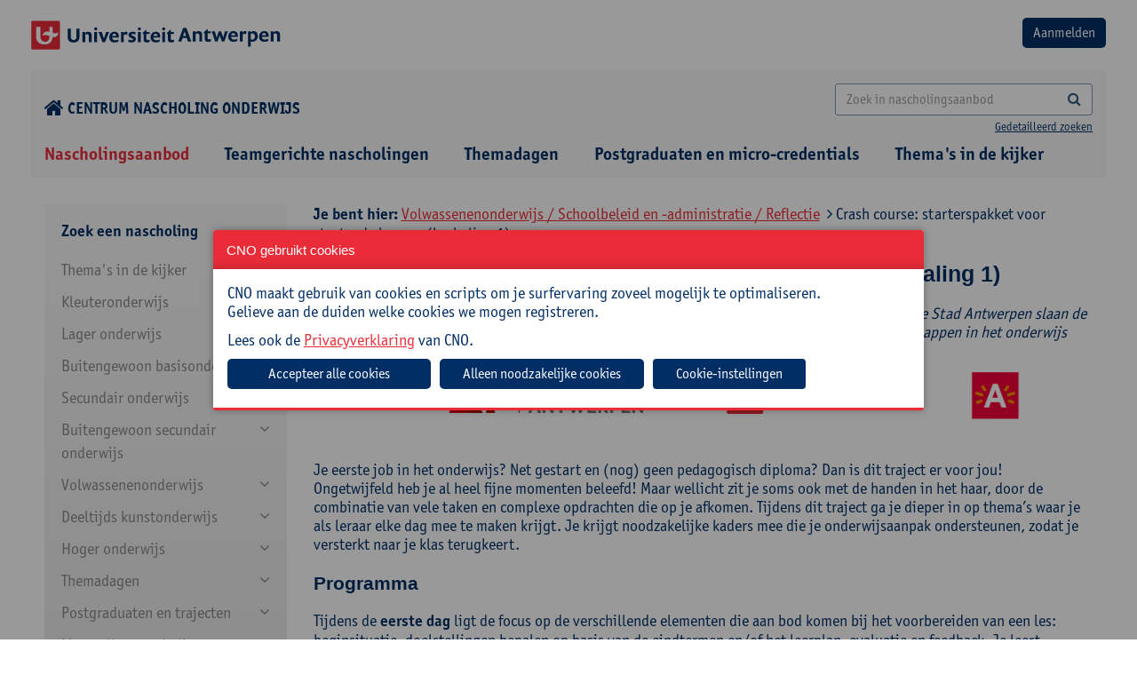

--- FILE ---
content_type: text/html; charset=utf-8
request_url: https://cno.uantwerpen.be/nl/opleiding/crash-course-starterspakket-voor-startende-leraren-herhaling-1-79809?filter=18_77_211
body_size: 21520
content:

<!doctype html>
<html id="html" lang="nl" class="no-js">
<head><meta charset="utf-8" /><meta http-equiv="X-UA-Compatible" content="IE=edge" /><title>
	Crash course: starterspakket voor startende leraren (herhaling 1)
</title><meta name="author" content="www.tales.be" />
    <!-- disable if you don't want viewportscaling -->
    <!--
        <meta name="viewport" content="width=device-width;" />
        -->
    <meta name="viewport" content="width=device-width; initial-scale=1.0; maximum-scale=3.0;" /><meta name="distribution" content="local" /><meta name="robots" content="all" />

    <!--
        less : production
        css: go live (we don't want a css-preprocessor in our final products
        -->
    <!--include file="less.shtml"-->
    <!-- CSS CONTAINER -->

    <link href="/websites/1/uploads/less/cno2.css" rel="stylesheet" type="text/css" />




    <!-- css for addons -->
    <!--
    <link href="/websites/1/uploads/css/chosen.css" rel="stylesheet" type="text/css" />


    -->
    <!--include file="css.shtml"-->
    <!-- Bootstrap multiselect http://www.jqueryrain.com/?FusAX1FA -->
    <!--<script type="text/javascript" src="/websites/1/uploads/extending/multiselect/bootstrap-multiselect.css"></script>-->
    <!-- Bootstrap multiselect http://silviomoreto.github.io/bootstrap-select/ -->
    <link rel="stylesheet" href="/websites/1/uploads/extending/multiselect/css/bootstrap-select.css" />
    <!-- JS HEAD CONTAINER -->
    <!--[if lt IE 9]><script src="http://html5shim.googlecode.com/svn/trunk/html5.js"></script><![endif]-->
    <script src="/websites/1/uploads/js/modernizr-2.6.2.min.js"></script>
    <script src="/websites/1/uploads/js/detectizr.min.js"></script>

 <link rel="stylesheet" type="text/css" href="https://cdn.jsdelivr.net/npm/slick-carousel@1.8.1/slick/slick.css" /><link rel="stylesheet" type="text/css" href="/websites/1/uploads/extending/slick/slick-theme.css" /><link rel="preconnect" href="https://fonts.googleapis.com" /><link rel="preconnect" href="https://fonts.gstatic.com" crossorigin="" />
<!-- <link href="https://fonts.googleapis.com/css2?family=Open+Sans:wght@400;600;700;800&amp;display=swap" rel="stylesheet" /> -->
<link rel="stylesheet" href="https://use.typekit.net/ruv0fxb.css" />

    <!-- /JS HEAD CONTAINER -->
    <!-- the inevitable jQuery -->
<script src="https://ajax.googleapis.com/ajax/libs/jquery/3.7.1/jquery.min.js"></script>
<script>window.jQuery || document.write('<script src="/websites/1/uploads/js/jquery-3.7.1.min.js"><\/script>')</script>
    <!--<script src="/websites/1/uploads/js/jquery-migrate-1.1.1.min.js"></script>-->
<script src="https://code.jquery.com/jquery-migrate-3.4.1.js"></script>
<link href="https://cdnjs.cloudflare.com/ajax/libs/izimodal/1.6.1/css/iziModal.min.css" rel="stylesheet" type="text/css" />
<script type="text/javascript" src="https://cdnjs.cloudflare.com/ajax/libs/izimodal/1.6.1/js/iziModal.min.js"></script>
<meta name="robots" content="index, follow" /><meta name="web_author" content="cno.uantwerpen.be" /><meta name="generator" content="www.liquifi.be" /><meta name="content-language" content="nl" /><link rel='shortcut icon' type='image/ico' href='https://cno.uantwerpen.be/websites/1/favicon.ico'><!-- websiteId: 1 -->
<!-- templateId: 9 -->
<!-- pageId: 43 -->
</head>

<body>
    <script>
      Modernizr.Detectizr.detect({detectScreen:false});
    </script>
    <form name="ctl19" method="post" action="./crash-course-starterspakket-voor-startende-leraren-herhaling-1-79809?filter=18_77_211" onsubmit="javascript:return WebForm_OnSubmit();" id="ctl19" class="dotnetform">
<div>
<input type="hidden" name="__EVENTTARGET" id="__EVENTTARGET" value="" />
<input type="hidden" name="__EVENTARGUMENT" id="__EVENTARGUMENT" value="" />
<input type="hidden" name="__VIEWSTATE" id="__VIEWSTATE" value="/[base64]" />
</div>

<script type="text/javascript">
//<![CDATA[
var theForm = document.forms['ctl19'];
if (!theForm) {
    theForm = document.ctl19;
}
function __doPostBack(eventTarget, eventArgument) {
    if (!theForm.onsubmit || (theForm.onsubmit() != false)) {
        theForm.__EVENTTARGET.value = eventTarget;
        theForm.__EVENTARGUMENT.value = eventArgument;
        theForm.submit();
    }
}
//]]>
</script>


<script src="/WebResource.axd?d=7FstaOrnm4SrBVDvdK6B6yzjffuA4hpHDkAIG7nEfYjeA8EvLzr7LHB2Thlbxj6dN5p5OnCMVG0MV1Z416KTMAUzfMo1&amp;t=638628279619783110" type="text/javascript"></script>


<script src="/WebResource.axd?d=CqHnAU-w2bQ0wR8sE-v2ZUyaG-cS9lJf9p7m8wd1cUZxTz815h30T2hVnLhntFz5Bhu2QmsLcq8sXUJnR-tltzIVgVc7l_llrd3KSdWH7Hw-di6-0&amp;t=638628279619783110" type="text/javascript"></script>
<script type="text/javascript">
//<![CDATA[
function WebForm_OnSubmit() {
if (typeof(ValidatorOnSubmit) == "function" && ValidatorOnSubmit() == false) return false;
return true;
}
//]]>
</script>

<div>

	<input type="hidden" name="__VIEWSTATEGENERATOR" id="__VIEWSTATEGENERATOR" value="0F9C945B" />
	<input type="hidden" name="__EVENTVALIDATION" id="__EVENTVALIDATION" value="/wEdAB3e7IXloxHHSLwqbpcU/wtlPuruC09jGnAaPJTOJLb6oDwn4xwgEBUxKiSPL5+tYep7JzHTsNdfyONTONLF4uG+5u6YmChtQMcRNqtONhJxxLotJGDBig+RmdqKKFdPLvK5cy6ZAf6Jz1zzCxM8Drp24QcrWwwQYMxvkPyDP/xCxJs3UJzH3qebvhWU4v0VuFCf7P73xqNDuZ0BbzVZAiMuItQt95ZWBvdWUMo9qTHEkB1eUgT3GrSfPPJlq/[base64]/XKlG4solyefkHM0ftjNG5l7SbLOlEye2jR83zOqKi+W9z/qh4EGQtQ8sPME" />
</div>
        <div class="outerwrapper">
                        <div class="clearfix headingwrapper">
                <!--include file="pagecomponents/nav/nav.minor.shtml"-->
                <!-- TOPBLOCK CONTAINER -->
                <div class="mobilenav noprint">
                    <div class="toprow">
                        <div class="langnav"></div>
                        <div class="close">
                            <a href="#" class="button closenav"><i class="fa fa-times"></i></a>
                        </div>
                    </div>
                    <hr />
                    <div class="searchbar input-group ">
                        
                    </div>
                    <div class="majornav"></div>
                    <div class="minornav"></div>
                    <div class="socialmedia"></div>
                    <hr />
                </div>

                <div class="container-fluid  row_topblock">
                    <div class="clearfix">
                        <div class="row-logo-login d-flex justify-space-between margintop20 marginbottom20">
                            <a href="/"><img src="/websites/1/uploads/img/theme/logo-universiteit-antwerpen.png" alt="logo"></a>
                            <div id="ctr_logout"><input type="submit" name="ctl21$btnLogin" value="Aanmelden" id="ctl21_btnLogin" class="btn bgcolor2" />




<span id="ctl21_lblError" style="color:Red;"></span>
</div>
                        </div>
                        <div class="row-home-search d-flex justify-space-between align-center margintop20 marginbottom0">
                        	<div class="icon-home">
                        		<a href="/"><i class="fa fa-home fa-lg" style="margin-right: 4px;"></i>Centrum nascholing onderwijs</a>
                        	</div>
                        	<div class="search">
	                            <div id="zoekveld" class="searchbarcontainer hidden-xs text-right">

	                            

   <div class="searchbar input-group">
       <input name="ctl22$SearchTerm" id="ctl22_SearchTerm" class="form-control" type="search" placeholder="Zoek in nascholingsaanbod" onKeyPress="if(event.keyCode==13) {document.getElementById(&#39;ctl22_SearchButton&#39;).click(); return false}" />
<a id="ctl22_SearchButton" class="btn" UseSubmitBehavior="false" href="javascript:__doPostBack(&#39;ctl22$SearchButton&#39;,&#39;&#39;)"><i class="fa fa-search"></i></a>

   </div>
   <span class="search-detailed"><a href="" data-toggle="modal" data-target="#searchmodal">Gedetailleerd zoeken</a></span>


<!-- Modal message send -->
<div class="modal fade" id="searchmodal" tabindex="-1" role="dialog" aria-labelledby="searchmodalLabel" aria-hidden="true" style="text-align: left;">
    <div class="modal-dialog modal-lg" role="document">
        <div class="modal-content">
            <div class="modal-header">
                <h2 class="modal-title" id="searchmodalLabel">Uitgebreid zoeken
                <button type="button" class="close" data-dismiss="modal" aria-label="Close"><span aria-hidden="true">&times;</span> </button>
                </h2>
            </div>
            <div class="modal-body">
                <div class="form-group row">
                    <label class="col-sm-4 control-label">Zoeken naar: </label>
                    <div class="col-sm-8">
                      <input name="ctl22$AdvancedSearchTerm" id="ctl22_AdvancedSearchTerm" class="form-control" type="search" onKeyPress="if(event.keyCode==13) {document.getElementById(&#39;ctl22_AdvancedSearch&#39;).click(); return false}" style="color: #555 !important;border:1px solid rgba(0, 46, 101, 0.5) !important;border-radius:4px !important;" />
                    </div>
                </div>
                <div class="form-group row">
                    <label class="col-sm-4 control-label">Zoeken in: </label>
                    <div class="col-sm-8">
                        <input id="ctl22_search_in_titel" type="checkbox" name="ctl22$search_in_titel" />
                        <label for="ctl17_search_in_titel">Titel</label>
                        <br />
                        <input id="ctl22_search_in_doelgroep" type="checkbox" name="ctl22$search_in_doelgroep" />
                        <label for="ctl17_search_in_doelgroep">Doelgroep</label>
                        <br />
                        <input id="ctl22_search_in_omschrijving" type="checkbox" name="ctl22$search_in_omschrijving" />
                        <label for="ctl17_search_in_omschrijving">Omschrijving</label>
                        <br />
                        <input id="ctl22_search_in_praktisch" type="checkbox" name="ctl22$search_in_praktisch" />
                        <label for="ctl17_search_in_praktisch">Praktisch</label>
                        <br />
                        <input id="ctl22_search_in_begeleiding" type="checkbox" name="ctl22$search_in_begeleiding" />
                        <label for="ctl17_search_in_begeleiding">Begeleiding</label>
                        <br />
                        <input id="ctl22_search_in_cursuscode" type="checkbox" name="ctl22$search_in_cursuscode" />
                        <label for="ctl17_search_in_cursuscode">Cursuscode</label>
                        <br />
                    </div>
                </div>
                <div class="form-group row">
                    <div class="col-sm-12 pull-right">
                        <a id="ctl22_AdvancedSearch" class="btn btn-default" href="javascript:__doPostBack(&#39;ctl22$AdvancedSearch&#39;,&#39;&#39;)" style="border:1px solid rgba(0, 46, 101, 0.5) !important;border-radius:4px !important;">Zoeken</a>
                    </div>
                </div>
            </div>
        </div>
    </div>
</div>
</div>
	                        </div>
                            <p class="btn opennav hidden-sm hidden-md hidden-lg hidden-xl m_bottom_10 text-right"><i class="fa fa-bars"></i><span class="navlabel"></span></p>
                        </div>
                    </div><!-- /wrapper -->
                </div><!-- /row_topblock -->

                <div class="container-fluid row_navtop hidden-xs">
                    <div id="hoofdnavigatie" class="container-fluid cntr_navtop marginbottom0">

                    
    <ul class="list-inline clearfix">
  
    <li id="ctl23_NavRepeater_ctl01_Item" class="  active">
      <a href="/nl/nascholingsaanbod/" id="ctl23_NavRepeater_ctl01_Link" target="_self">
       
          Nascholingsaanbod
      
      </a>
      
    </li>
  
    <li id="ctl23_NavRepeater_ctl02_Item" class=" ">
      <a href="/nl/schoolinterne-cursussen/" id="ctl23_NavRepeater_ctl02_Link" target="_self">
       
          Teamgerichte nascholingen
      
      </a>
      
    </li>
  
    <li id="ctl23_NavRepeater_ctl03_Item" class=" ">
      <a href="/nl/studiedagen/" id="ctl23_NavRepeater_ctl03_Link" target="_self">
       
          Themadagen
      
      </a>
      
    </li>
  
    <li id="ctl23_NavRepeater_ctl04_Item" class=" ">
      <a href="https://cno.uantwerpen.be/nl/postgraduaten/" id="ctl23_NavRepeater_ctl04_Link" target="_self">
       
          Postgraduaten en micro-credentials
      
      </a>
      
    </li>
  
    <li id="ctl23_NavRepeater_ctl05_Item" class=" ">
      <a href="/nl/themas-in-de-kijker/" id="ctl23_NavRepeater_ctl05_Link" target="_self">
       
          Thema's in de kijker
      
      </a>
      
    </li>
  
    </ul>
  </div><!-- /cntr_navtop -->
                </div><!-- /row_navtop -->

            </div>
            <!-- /headingwrapper -->

            <div class="clearfix pagewrapper">


                <div class="container row_content">
                    <div id="lq_cno_filters" class="col-xs-12 col-sm-12 col-md-3 col-lg-3">
                    

<style>
    #filterExpand:after {
        content: "\f078";
        font-family: fontAwesome;
        color: #08c;
        font-size: 13px;
        line-height: 15px;
    }
</style>

<script src="/websites/1/uploads/js/jquery.cookie.js"></script>
<script src="/websites/1/uploads/js/jquery.navgoco.min.js"></script>
<script>
    $(function () {
        $("a[class='filter-url'], .checkboxcontainer > :checkbox ").live('click', function (e) {
            //e.preventDefault(); 
            /*	
            if uncomment the above line, html5 nonsupported browers won't change the url but will display the ajax content;
            if commented, html5 nonsupported browers will reload the page to the specified link. 
            */

            //get the link location that was clicked
            pageurl = $(this).attr('href');
            if (pageurl == undefined) {
                pageurl = $(this).next().find(".filter-url").attr('href');
            }
            load_products(pageurl);

            //to change the browser URL to 'pageurl'
            if (pageurl != window.location) {
                window.history.pushState({ path: pageurl }, '', pageurl);
            }
            return false;
        });
    });

    ///* the below code is to override back button to get the ajax content without reload*/
    //$(window).bind('popstate', function () {
    //    load_products(location.pathname);
    //});


    $(document).ready(function () {
        $("#navMenu").navgoco({
            save: true,
            accordion:true,
            cookie: {
                name: 'navgoco',
                expires: false,
                path: '/'
            }
        });

        var w = parseInt(window.innerWidth);
        if(w < 992){
            // menu full-screen
            $('#navMenu').hide();
            $('#filterExpand').show();
            $('#filtercatTitel').click(function () {
                $('#navMenu').toggle();
            });
        }
    });

</script>

	<div class="well filterwell clearfix hidden-print">

    <div class="filters clearfix">       
        
        <input name="ctl24$hid_filter_url" type="hidden" id="ctl24_hid_filter_url" class="filter_url" value="/nl/opleiding/crash-course-starterspakket-voor-startende-leraren-herhaling-1-79809/nl/opleiding/crash-course-starterspakket-voor-startende-leraren-herhaling-1-79809" />
        <input name="ctl24$hid_filter_onderwijsniveau" type="hidden" id="ctl24_hid_filter_onderwijsniveau" />
        <input name="ctl24$hid_filter_interesse" type="hidden" id="ctl24_hid_filter_interesse" />
        <input name="ctl24$hid_filter_richting" type="hidden" id="ctl24_hid_filter_richting" />
        <input name="ctl24$hid_filter_doelgroepen" type="hidden" id="ctl24_hid_filter_doelgroepen" />

        <div class="filtercategorie">
            <span class="filtercategorietitel" id="filtercatTitel">Zoek een nascholing <span id="filterExpand" style="display:none;"></span></span>

            <ul id='navMenu'><li class='navlevel1'><a href='#'>Thema's in de kijker</a><ul><li class='navlevel2' id='27_164'><a href='/nl/nascholingsaanbod?filter=27_164'>Nieuwe minimumdoelen basisonderwijs</a></li><li class='navlevel2' id='27_165'><a href='/nl/nascholingsaanbod?filter=27_165'>Klasmanagement en -organisatie</a></li><li class='navlevel2 hassub'><a href='#'>Diversiteit</a><ul><li class='navlevel3' id='27_163_231'><a href='/nl/nascholingsaanbod?filter=27_163_231'>Anderstaligheid</a></li><li class='navlevel3' id='27_163_232'><a href='/nl/nascholingsaanbod?filter=27_163_232'>Inclusie</a></li><li class='navlevel3' id='27_163_233'><a href='/nl/nascholingsaanbod?filter=27_163_233'>Intercultureel en interreligieus</a></li><li class='navlevel3' id='27_163_234'><a href='/nl/nascholingsaanbod?filter=27_163_234'>Neurodiversiteit</a></li><li class='navlevel3' id='27_163_236'><a href='/nl/nascholingsaanbod?filter=27_163_236'>Socio-economische status</a></li><li class='navlevel3' id='27_163_237'><a href='/nl/nascholingsaanbod?filter=27_163_237'>Taalniveau</a></li></ul></li><li class='navlevel2' id='27_158'><a href='/nl/nascholingsaanbod?filter=27_158'>Kritisch denken</a></li><li class='navlevel2' id='27_159'><a href='/nl/nascholingsaanbod?filter=27_159'>Evalueren en feedback geven</a></li><li class='navlevel2' id='27_157'><a href='/nl/nascholingsaanbod?filter=27_157'>Artificiële intelligentie</a></li></ul></li><li class='navlevel1'><a href='#'>Kleuteronderwijs</a><ul><li class='navlevel2 hassub'><a href='#'>Didactiek</a><ul><li class='navlevel3' id='23_120_128'><a href='/nl/nascholingsaanbod?filter=23_120_128'>Evaluatie</a></li><li class='navlevel3' id='23_120_154'><a href='/nl/nascholingsaanbod?filter=23_120_154'>Digitale competenties</a></li><li class='navlevel3' id='23_120_129'><a href='/nl/nascholingsaanbod?filter=23_120_129'>Klasmanagement</a></li><li class='navlevel3' id='23_120_131'><a href='/nl/nascholingsaanbod?filter=23_120_131'>Werkvormen</a></li></ul></li><li class='navlevel2' id='23_121'><a href='/nl/nascholingsaanbod?filter=23_121'>Taal en andere vakken</a></li><li class='navlevel2 hassub'><a href='#'>Zorg</a><ul><li class='navlevel3' id='23_122_159'><a href='/nl/nascholingsaanbod?filter=23_122_159'>Diversiteit/inclusie</a></li><li class='navlevel3' id='23_122_153'><a href='/nl/nascholingsaanbod?filter=23_122_153'>Gedrag, sociale vaardigheden en welbevinden</a></li><li class='navlevel3' id='23_122_154'><a href='/nl/nascholingsaanbod?filter=23_122_154'>Digitale competenties</a></li><li class='navlevel3' id='23_122_160'><a href='/nl/nascholingsaanbod?filter=23_122_160'>Leerzorg</a></li></ul></li><li class='navlevel2' id='23_162'><a href='/nl/nascholingsaanbod?filter=23_162'>OKAN</a></li><li class='navlevel2 hassub'><a href='#'>Schoolbeleid en -administratie</a><ul><li class='navlevel3' id='23_123_207'><a href='/nl/nascholingsaanbod?filter=23_123_207'>Beleidsmedewerker</a></li><li class='navlevel3' id='23_123_139'><a href='/nl/nascholingsaanbod?filter=23_123_139'>Directie</a></li><li class='navlevel3' id='23_123_162'><a href='/nl/nascholingsaanbod?filter=23_123_162'>ICT-coördinator</a></li><li class='navlevel3' id='23_123_163'><a href='/nl/nascholingsaanbod?filter=23_123_163'>Ondersteunend personeel</a></li><li class='navlevel3' id='23_123_155'><a href='/nl/nascholingsaanbod?filter=23_123_155'>Preventieadviseur</a></li><li class='navlevel3' id='23_123_164'><a href='/nl/nascholingsaanbod?filter=23_123_164'>Vertrouwenspersoon</a></li><li class='navlevel3' id='23_123_239'><a href='/nl/nascholingsaanbod?filter=23_123_239'>Leraar</a></li></ul></li><li class='navlevel2' id='23_124'><a href='/nl/nascholingsaanbod?filter=23_124'>Zelfzorg</a></li></ul></li><li class='navlevel1'><a href='#'>Lager onderwijs</a><ul><li class='navlevel2 hassub'><a href='#'>Didactiek</a><ul><li class='navlevel3' id='22_125_128'><a href='/nl/nascholingsaanbod?filter=22_125_128'>Evaluatie</a></li><li class='navlevel3' id='22_125_154'><a href='/nl/nascholingsaanbod?filter=22_125_154'>Digitale competenties</a></li><li class='navlevel3' id='22_125_129'><a href='/nl/nascholingsaanbod?filter=22_125_129'>Klasmanagement</a></li><li class='navlevel3' id='22_125_131'><a href='/nl/nascholingsaanbod?filter=22_125_131'>Werkvormen</a></li></ul></li><li class='navlevel2 hassub'><a href='#'>Vakken</a><ul><li class='navlevel3' id='22_126_123'><a href='/nl/nascholingsaanbod?filter=22_126_123'>Frans</a></li><li class='navlevel3' id='22_126_165'><a href='/nl/nascholingsaanbod?filter=22_126_165'>Muzische vorming</a></li><li class='navlevel3' id='22_126_166'><a href='/nl/nascholingsaanbod?filter=22_126_166'>Taal</a></li><li class='navlevel3' id='22_126_167'><a href='/nl/nascholingsaanbod?filter=22_126_167'>Wereldoriëntatie</a></li><li class='navlevel3' id='22_126_168'><a href='/nl/nascholingsaanbod?filter=22_126_168'>Wiskunde</a></li></ul></li><li class='navlevel2 hassub'><a href='#'>Zorg</a><ul><li class='navlevel3' id='22_127_159'><a href='/nl/nascholingsaanbod?filter=22_127_159'>Diversiteit/inclusie</a></li><li class='navlevel3' id='22_127_153'><a href='/nl/nascholingsaanbod?filter=22_127_153'>Gedrag, sociale vaardigheden en welbevinden</a></li><li class='navlevel3' id='22_127_154'><a href='/nl/nascholingsaanbod?filter=22_127_154'>Digitale competenties</a></li><li class='navlevel3' id='22_127_160'><a href='/nl/nascholingsaanbod?filter=22_127_160'>Leerzorg</a></li></ul></li><li class='navlevel2' id='22_161'><a href='/nl/nascholingsaanbod?filter=22_161'>OKAN</a></li><li class='navlevel2 hassub'><a href='#'>Schoolbeleid en -administratie</a><ul><li class='navlevel3' id='22_113_207'><a href='/nl/nascholingsaanbod?filter=22_113_207'>Beleidsmedewerker</a></li><li class='navlevel3' id='22_113_139'><a href='/nl/nascholingsaanbod?filter=22_113_139'>Directie</a></li><li class='navlevel3' id='22_113_162'><a href='/nl/nascholingsaanbod?filter=22_113_162'>ICT-coördinator</a></li><li class='navlevel3' id='22_113_163'><a href='/nl/nascholingsaanbod?filter=22_113_163'>Ondersteunend personeel</a></li><li class='navlevel3' id='22_113_155'><a href='/nl/nascholingsaanbod?filter=22_113_155'>Preventieadviseur</a></li><li class='navlevel3' id='22_113_164'><a href='/nl/nascholingsaanbod?filter=22_113_164'>Vertrouwenspersoon</a></li><li class='navlevel3' id='22_113_239'><a href='/nl/nascholingsaanbod?filter=22_113_239'>Leraar</a></li></ul></li><li class='navlevel2' id='22_128'><a href='/nl/nascholingsaanbod?filter=22_128'>Zelfzorg</a></li></ul></li><li class='navlevel1'><a href='#'>Buitengewoon basisonderwijs</a><ul><li class='navlevel2' id='14_129'><a href='/nl/nascholingsaanbod?filter=14_129'>Specifiek buitengewoon onderwijs</a></li><li class='navlevel2 hassub'><a href='#'>Didactiek</a><ul><li class='navlevel3' id='14_109_128'><a href='/nl/nascholingsaanbod?filter=14_109_128'>Evaluatie</a></li><li class='navlevel3' id='14_109_154'><a href='/nl/nascholingsaanbod?filter=14_109_154'>Digitale competenties</a></li><li class='navlevel3' id='14_109_129'><a href='/nl/nascholingsaanbod?filter=14_109_129'>Klasmanagement</a></li><li class='navlevel3' id='14_109_131'><a href='/nl/nascholingsaanbod?filter=14_109_131'>Werkvormen</a></li></ul></li><li class='navlevel2 hassub'><a href='#'>Vakken</a><ul><li class='navlevel3' id='14_130_123'><a href='/nl/nascholingsaanbod?filter=14_130_123'>Frans</a></li><li class='navlevel3' id='14_130_165'><a href='/nl/nascholingsaanbod?filter=14_130_165'>Muzische vorming</a></li><li class='navlevel3' id='14_130_166'><a href='/nl/nascholingsaanbod?filter=14_130_166'>Taal</a></li><li class='navlevel3' id='14_130_167'><a href='/nl/nascholingsaanbod?filter=14_130_167'>Wereldoriëntatie</a></li><li class='navlevel3' id='14_130_168'><a href='/nl/nascholingsaanbod?filter=14_130_168'>Wiskunde</a></li></ul></li><li class='navlevel2 hassub'><a href='#'>Zorg</a><ul><li class='navlevel3' id='14_105_159'><a href='/nl/nascholingsaanbod?filter=14_105_159'>Diversiteit/inclusie</a></li><li class='navlevel3' id='14_105_153'><a href='/nl/nascholingsaanbod?filter=14_105_153'>Gedrag, sociale vaardigheden en welbevinden</a></li><li class='navlevel3' id='14_105_154'><a href='/nl/nascholingsaanbod?filter=14_105_154'>Digitale competenties</a></li><li class='navlevel3' id='14_105_160'><a href='/nl/nascholingsaanbod?filter=14_105_160'>Leerzorg</a></li></ul></li><li class='navlevel2 hassub'><a href='#'>Schoolbeleid en -administratie</a><ul><li class='navlevel3' id='14_99_207'><a href='/nl/nascholingsaanbod?filter=14_99_207'>Beleidsmedewerker</a></li><li class='navlevel3' id='14_99_139'><a href='/nl/nascholingsaanbod?filter=14_99_139'>Directie</a></li><li class='navlevel3' id='14_99_162'><a href='/nl/nascholingsaanbod?filter=14_99_162'>ICT-coördinator</a></li><li class='navlevel3' id='14_99_163'><a href='/nl/nascholingsaanbod?filter=14_99_163'>Ondersteunend personeel</a></li><li class='navlevel3' id='14_99_155'><a href='/nl/nascholingsaanbod?filter=14_99_155'>Preventieadviseur</a></li><li class='navlevel3' id='14_99_164'><a href='/nl/nascholingsaanbod?filter=14_99_164'>Vertrouwenspersoon</a></li><li class='navlevel3' id='14_99_239'><a href='/nl/nascholingsaanbod?filter=14_99_239'>Leraar</a></li></ul></li><li class='navlevel2' id='14_112'><a href='/nl/nascholingsaanbod?filter=14_112'>Zelfzorg</a></li></ul></li><li class='navlevel1'><a href='#'>Secundair onderwijs</a><ul><li class='navlevel2 hassub'><a href='#'>Economie en organisatie</a><ul><li class='navlevel3' id='15_156_224'><a href='/nl/nascholingsaanbod?filter=15_156_224'>Bedrijfswetenschappen</a></li><li class='navlevel3' id='15_156_172'><a href='/nl/nascholingsaanbod?filter=15_156_172'>Economie</a></li><li class='navlevel3' id='15_156_225'><a href='/nl/nascholingsaanbod?filter=15_156_225'>Handel / commerciële technieken</a></li><li class='navlevel3' id='15_156_226'><a href='/nl/nascholingsaanbod?filter=15_156_226'>Logistiek</a></li><li class='navlevel3' id='15_156_227'><a href='/nl/nascholingsaanbod?filter=15_156_227'>Onthaal, organisatie en sales</a></li><li class='navlevel3' id='15_156_229'><a href='/nl/nascholingsaanbod?filter=15_156_229'>Recht</a></li><li class='navlevel3' id='15_156_228'><a href='/nl/nascholingsaanbod?filter=15_156_228'>Toerisme</a></li></ul></li><li class='navlevel2 hassub'><a href='#'>Kunst en creatie</a><ul><li class='navlevel3' id='15_155_219'><a href='/nl/nascholingsaanbod?filter=15_155_219'>Artistieke vorming</a></li><li class='navlevel3' id='15_155_220'><a href='/nl/nascholingsaanbod?filter=15_155_220'>Esthetica</a></li><li class='navlevel3' id='15_155_221'><a href='/nl/nascholingsaanbod?filter=15_155_221'>Kunstbeschouwing</a></li><li class='navlevel3' id='15_155_222'><a href='/nl/nascholingsaanbod?filter=15_155_222'>Muzikale opvoeding</a></li><li class='navlevel3' id='15_155_223'><a href='/nl/nascholingsaanbod?filter=15_155_223'>Plastische opvoeding</a></li></ul></li><li class='navlevel2 hassub'><a href='#'>Maatschappij en welzijn</a><ul><li class='navlevel3' id='15_48_212'><a href='/nl/nascholingsaanbod?filter=15_48_212'>Cultuurwetenschappen</a></li><li class='navlevel3' id='15_48_173'><a href='/nl/nascholingsaanbod?filter=15_48_173'>Filosofie</a></li><li class='navlevel3' id='15_48_174'><a href='/nl/nascholingsaanbod?filter=15_48_174'>Gedragswetenschappen</a></li><li class='navlevel3' id='15_48_175'><a href='/nl/nascholingsaanbod?filter=15_48_175'>Geschiedenis</a></li><li class='navlevel3' id='15_48_176'><a href='/nl/nascholingsaanbod?filter=15_48_176'>Gezondheidswetenschappen</a></li><li class='navlevel3' id='15_48_206'><a href='/nl/nascholingsaanbod?filter=15_48_206'>Godsdienstvakken</a></li><li class='navlevel3' id='15_48_214'><a href='/nl/nascholingsaanbod?filter=15_48_214'>Interlevensbeschouwelijke dialoog</a></li><li class='navlevel3' id='15_48_215'><a href='/nl/nascholingsaanbod?filter=15_48_215'>Maatschappelijke vorming</a></li><li class='navlevel3' id='15_48_178'><a href='/nl/nascholingsaanbod?filter=15_48_178'>Mens en samenleving / Actief burgerschap</a></li><li class='navlevel3' id='15_48_230'><a href='/nl/nascholingsaanbod?filter=15_48_230'>Pedagogiek</a></li><li class='navlevel3' id='15_48_185'><a href='/nl/nascholingsaanbod?filter=15_48_185'>Project Algemene Vakken</a></li><li class='navlevel3' id='15_48_216'><a href='/nl/nascholingsaanbod?filter=15_48_216'>Psychologie</a></li><li class='navlevel3' id='15_48_217'><a href='/nl/nascholingsaanbod?filter=15_48_217'>Sociale en politieke wetenschappen</a></li><li class='navlevel3' id='15_48_151'><a href='/nl/nascholingsaanbod?filter=15_48_151'>Verzorging</a></li></ul></li><li class='navlevel2 hassub'><a href='#'>STEM</a><ul><li class='navlevel3' id='15_46_157'><a href='/nl/nascholingsaanbod?filter=15_46_157'>Aardrijkskunde</a></li><li class='navlevel3' id='15_46_117'><a href='/nl/nascholingsaanbod?filter=15_46_117'>Biologie</a></li><li class='navlevel3' id='15_46_118'><a href='/nl/nascholingsaanbod?filter=15_46_118'>Chemie</a></li><li class='navlevel3' id='15_46_145'><a href='/nl/nascholingsaanbod?filter=15_46_145'>Elektriciteit en elektronica</a></li><li class='navlevel3' id='15_46_146'><a href='/nl/nascholingsaanbod?filter=15_46_146'>Elektromechanica</a></li><li class='navlevel3' id='15_46_119'><a href='/nl/nascholingsaanbod?filter=15_46_119'>Fysica</a></li><li class='navlevel3' id='15_46_169'><a href='/nl/nascholingsaanbod?filter=15_46_169'>Informaticawetenschappen</a></li><li class='navlevel3' id='15_46_150'><a href='/nl/nascholingsaanbod?filter=15_46_150'>Mechanica</a></li><li class='navlevel3' id='15_46_120'><a href='/nl/nascholingsaanbod?filter=15_46_120'>Natuurwetenschappen</a></li><li class='navlevel3' id='15_46_185'><a href='/nl/nascholingsaanbod?filter=15_46_185'>Project Algemene Vakken</a></li><li class='navlevel3' id='15_46_170'><a href='/nl/nascholingsaanbod?filter=15_46_170'>STEM</a></li><li class='navlevel3' id='15_46_171'><a href='/nl/nascholingsaanbod?filter=15_46_171'>Techniek</a></li><li class='navlevel3' id='15_46_168'><a href='/nl/nascholingsaanbod?filter=15_46_168'>Wiskunde</a></li></ul></li><li class='navlevel2 hassub'><a href='#'>Taal en cultuur</a><ul><li class='navlevel3' id='15_41_218'><a href='/nl/nascholingsaanbod?filter=15_41_218'>Communicatiewetenschappen</a></li><li class='navlevel3' id='15_41_121'><a href='/nl/nascholingsaanbod?filter=15_41_121'>Duits</a></li><li class='navlevel3' id='15_41_122'><a href='/nl/nascholingsaanbod?filter=15_41_122'>Engels</a></li><li class='navlevel3' id='15_41_123'><a href='/nl/nascholingsaanbod?filter=15_41_123'>Frans</a></li><li class='navlevel3' id='15_41_141'><a href='/nl/nascholingsaanbod?filter=15_41_141'>Klassieke talen</a></li><li class='navlevel3' id='15_41_124'><a href='/nl/nascholingsaanbod?filter=15_41_124'>Nederlands</a></li><li class='navlevel3' id='15_41_125'><a href='/nl/nascholingsaanbod?filter=15_41_125'>Nederlands voor nieuwkomers</a></li><li class='navlevel3' id='15_41_185'><a href='/nl/nascholingsaanbod?filter=15_41_185'>Project Algemene Vakken</a></li><li class='navlevel3' id='15_41_127'><a href='/nl/nascholingsaanbod?filter=15_41_127'>Spaans</a></li></ul></li><li class='navlevel2 hassub'><a href='#'>Sleutelcompetenties</a><ul><li class='navlevel3' id='15_149_187'><a href='/nl/nascholingsaanbod?filter=15_149_187'>Lichamelijke en geestelijke gezondheid</a></li><li class='navlevel3' id='15_149_124'><a href='/nl/nascholingsaanbod?filter=15_149_124'>Nederlands</a></li><li class='navlevel3' id='15_149_188'><a href='/nl/nascholingsaanbod?filter=15_149_188'>Andere talen</a></li><li class='navlevel3' id='15_149_189'><a href='/nl/nascholingsaanbod?filter=15_149_189'>Digitale competenties</a></li><li class='navlevel3' id='15_149_190'><a href='/nl/nascholingsaanbod?filter=15_149_190'>Sociaal-relationele competenties</a></li><li class='navlevel3' id='15_149_191'><a href='/nl/nascholingsaanbod?filter=15_149_191'>Wiskunde, Wetenschappen, Technologie en STEM</a></li><li class='navlevel3' id='15_149_192'><a href='/nl/nascholingsaanbod?filter=15_149_192'>Burgerschap</a></li><li class='navlevel3' id='15_149_193'><a href='/nl/nascholingsaanbod?filter=15_149_193'>Historisch bewustzijn</a></li><li class='navlevel3' id='15_149_194'><a href='/nl/nascholingsaanbod?filter=15_149_194'>Ruimtelijk bewustzijn</a></li><li class='navlevel3' id='15_149_195'><a href='/nl/nascholingsaanbod?filter=15_149_195'>Duurzaamheid</a></li><li class='navlevel3' id='15_149_196'><a href='/nl/nascholingsaanbod?filter=15_149_196'>Economische competenties</a></li><li class='navlevel3' id='15_149_197'><a href='/nl/nascholingsaanbod?filter=15_149_197'>Juridische competenties</a></li><li class='navlevel3' id='15_149_198'><a href='/nl/nascholingsaanbod?filter=15_149_198'>Leercompetenties</a></li><li class='navlevel3' id='15_149_199'><a href='/nl/nascholingsaanbod?filter=15_149_199'>Zelfbewustzijn</a></li><li class='navlevel3' id='15_149_200'><a href='/nl/nascholingsaanbod?filter=15_149_200'>Ondernemingszin</a></li><li class='navlevel3' id='15_149_201'><a href='/nl/nascholingsaanbod?filter=15_149_201'>Cultureel bewustzijn</a></li></ul></li><li class='navlevel2 hassub'><a href='#'>Onderwijskunde</a><ul><li class='navlevel3' id='15_38_144'><a href='/nl/nascholingsaanbod?filter=15_38_144'>Communicatie</a></li><li class='navlevel3' id='15_38_179'><a href='/nl/nascholingsaanbod?filter=15_38_179'>Didactiek</a></li><li class='navlevel3' id='15_38_128'><a href='/nl/nascholingsaanbod?filter=15_38_128'>Evaluatie</a></li><li class='navlevel3' id='15_38_129'><a href='/nl/nascholingsaanbod?filter=15_38_129'>Klasmanagement</a></li><li class='navlevel3' id='15_38_130'><a href='/nl/nascholingsaanbod?filter=15_38_130'>Pedagogie</a></li><li class='navlevel3' id='15_38_240'><a href='/nl/nascholingsaanbod?filter=15_38_240'>Andere onderwijskundige thema's</a></li></ul></li><li class='navlevel2' id='15_39'><a href='/nl/nascholingsaanbod?filter=15_39'>Leerzorg</a></li><li class='navlevel2' id='15_40'><a href='/nl/nascholingsaanbod?filter=15_40'>Socio-emotionele begeleiding</a></li><li class='navlevel2' id='15_160'><a href='/nl/nascholingsaanbod?filter=15_160'>OKAN</a></li><li class='navlevel2 hassub'><a href='#'>Schoolbeleid en -administratie</a><ul><li class='navlevel3' id='15_50_144'><a href='/nl/nascholingsaanbod?filter=15_50_144'>Communicatie</a></li><li class='navlevel3' id='15_50_136'><a href='/nl/nascholingsaanbod?filter=15_50_136'>Kwaliteitszorg</a></li><li class='navlevel3' id='15_50_208'><a href='/nl/nascholingsaanbod?filter=15_50_208'>Leiderschapsontwikkeling</a></li><li class='navlevel3' id='15_50_103'><a href='/nl/nascholingsaanbod?filter=15_50_103'>Logistiek en financieel beleid</a></li><li class='navlevel3' id='15_50_209'><a href='/nl/nascholingsaanbod?filter=15_50_209'>Onderwijskundig leiderschap</a></li><li class='navlevel3' id='15_50_134'><a href='/nl/nascholingsaanbod?filter=15_50_134'>Onderwijswetgeving en administratie</a></li><li class='navlevel3' id='15_50_210'><a href='/nl/nascholingsaanbod?filter=15_50_210'>Overleg en samenwerking stakeholders</a></li><li class='navlevel3' id='15_50_180'><a href='/nl/nascholingsaanbod?filter=15_50_180'>Pedagogisch project en schoolontwikkeling</a></li><li class='navlevel3' id='15_50_137'><a href='/nl/nascholingsaanbod?filter=15_50_137'>Personeelsbeleid</a></li><li class='navlevel3' id='15_50_211'><a href='/nl/nascholingsaanbod?filter=15_50_211'>Reflectie</a></li></ul></li><li class='navlevel2' id='15_151'><a href='/nl/nascholingsaanbod?filter=15_151'>Veiligheid</a></li><li class='navlevel2' id='15_131'><a href='/nl/nascholingsaanbod?filter=15_131'>Zelfzorg</a></li></ul></li><li class='navlevel1'><a href='#'>Buitengewoon secundair onderwijs</a><ul><li class='navlevel2' id='21_132'><a href='/nl/nascholingsaanbod?filter=21_132'>Specifiek buitengewoon onderwijs</a></li><li class='navlevel2 hassub'><a href='#'>Opleidingsvorm</a><ul><li class='navlevel3' id='21_150_202'><a href='/nl/nascholingsaanbod?filter=21_150_202'>Alle opleidingsvormen</a></li><li class='navlevel3' id='21_150_205'><a href='/nl/nascholingsaanbod?filter=21_150_205'>OV4</a></li><li class='navlevel3' id='21_150_204'><a href='/nl/nascholingsaanbod?filter=21_150_204'>OV3</a></li><li class='navlevel3' id='21_150_203'><a href='/nl/nascholingsaanbod?filter=21_150_203'>OV 1 en 2</a></li></ul></li></ul></li><li class='navlevel1'><a href='#'>Volwassenenonderwijs</a><ul><li class='navlevel2 hassub'><a href='#'>Talen</a><ul><li class='navlevel3' id='18_69_121'><a href='/nl/nascholingsaanbod?filter=18_69_121'>Duits</a></li><li class='navlevel3' id='18_69_122'><a href='/nl/nascholingsaanbod?filter=18_69_122'>Engels</a></li><li class='navlevel3' id='18_69_123'><a href='/nl/nascholingsaanbod?filter=18_69_123'>Frans</a></li><li class='navlevel3' id='18_69_124'><a href='/nl/nascholingsaanbod?filter=18_69_124'>Nederlands</a></li><li class='navlevel3' id='18_69_125'><a href='/nl/nascholingsaanbod?filter=18_69_125'>Nederlands voor nieuwkomers</a></li><li class='navlevel3' id='18_69_127'><a href='/nl/nascholingsaanbod?filter=18_69_127'>Spaans</a></li></ul></li><li class='navlevel2 hassub'><a href='#'>Wiskunde - Wetenschappen - STEM</a><ul><li class='navlevel3' id='18_75_157'><a href='/nl/nascholingsaanbod?filter=18_75_157'>Aardrijkskunde</a></li><li class='navlevel3' id='18_75_117'><a href='/nl/nascholingsaanbod?filter=18_75_117'>Biologie</a></li><li class='navlevel3' id='18_75_118'><a href='/nl/nascholingsaanbod?filter=18_75_118'>Chemie</a></li><li class='navlevel3' id='18_75_145'><a href='/nl/nascholingsaanbod?filter=18_75_145'>Elektriciteit en elektronica</a></li><li class='navlevel3' id='18_75_119'><a href='/nl/nascholingsaanbod?filter=18_75_119'>Fysica</a></li><li class='navlevel3' id='18_75_169'><a href='/nl/nascholingsaanbod?filter=18_75_169'>Informaticawetenschappen</a></li><li class='navlevel3' id='18_75_150'><a href='/nl/nascholingsaanbod?filter=18_75_150'>Mechanica</a></li><li class='navlevel3' id='18_75_120'><a href='/nl/nascholingsaanbod?filter=18_75_120'>Natuurwetenschappen</a></li><li class='navlevel3' id='18_75_170'><a href='/nl/nascholingsaanbod?filter=18_75_170'>STEM</a></li><li class='navlevel3' id='18_75_168'><a href='/nl/nascholingsaanbod?filter=18_75_168'>Wiskunde</a></li></ul></li><li class='navlevel2 hassub'><a href='#'>Andere vakken</a><ul><li class='navlevel3' id='18_136_172'><a href='/nl/nascholingsaanbod?filter=18_136_172'>Economie</a></li><li class='navlevel3' id='18_136_229'><a href='/nl/nascholingsaanbod?filter=18_136_229'>Recht</a></li><li class='navlevel3' id='18_136_212'><a href='/nl/nascholingsaanbod?filter=18_136_212'>Cultuurwetenschappen</a></li><li class='navlevel3' id='18_136_174'><a href='/nl/nascholingsaanbod?filter=18_136_174'>Gedragswetenschappen</a></li><li class='navlevel3' id='18_136_175'><a href='/nl/nascholingsaanbod?filter=18_136_175'>Geschiedenis</a></li><li class='navlevel3' id='18_136_176'><a href='/nl/nascholingsaanbod?filter=18_136_176'>Gezondheidswetenschappen</a></li><li class='navlevel3' id='18_136_149'><a href='/nl/nascholingsaanbod?filter=18_136_149'>Sanitair</a></li><li class='navlevel3' id='18_136_184'><a href='/nl/nascholingsaanbod?filter=18_136_184'>Stage</a></li></ul></li><li class='navlevel2 hassub'><a href='#'>Onderwijskunde</a><ul><li class='navlevel3' id='18_66_144'><a href='/nl/nascholingsaanbod?filter=18_66_144'>Communicatie</a></li><li class='navlevel3' id='18_66_179'><a href='/nl/nascholingsaanbod?filter=18_66_179'>Didactiek</a></li><li class='navlevel3' id='18_66_128'><a href='/nl/nascholingsaanbod?filter=18_66_128'>Evaluatie</a></li><li class='navlevel3' id='18_66_129'><a href='/nl/nascholingsaanbod?filter=18_66_129'>Klasmanagement</a></li><li class='navlevel3' id='18_66_130'><a href='/nl/nascholingsaanbod?filter=18_66_130'>Pedagogie</a></li><li class='navlevel3' id='18_66_240'><a href='/nl/nascholingsaanbod?filter=18_66_240'>Andere onderwijskundige thema's</a></li></ul></li><li class='navlevel2' id='18_67'><a href='/nl/nascholingsaanbod?filter=18_67'>Leerzorg</a></li><li class='navlevel2' id='18_68'><a href='/nl/nascholingsaanbod?filter=18_68'>Socio-emotionele begeleiding</a></li><li class='navlevel2 hassub'><a href='#'>Schoolbeleid en -administratie</a><ul><li class='navlevel3' id='18_77_144'><a href='/nl/nascholingsaanbod?filter=18_77_144'>Communicatie</a></li><li class='navlevel3' id='18_77_136'><a href='/nl/nascholingsaanbod?filter=18_77_136'>Kwaliteitszorg</a></li><li class='navlevel3' id='18_77_208'><a href='/nl/nascholingsaanbod?filter=18_77_208'>Leiderschapsontwikkeling</a></li><li class='navlevel3' id='18_77_103'><a href='/nl/nascholingsaanbod?filter=18_77_103'>Logistiek en financieel beleid</a></li><li class='navlevel3' id='18_77_209'><a href='/nl/nascholingsaanbod?filter=18_77_209'>Onderwijskundig leiderschap</a></li><li class='navlevel3' id='18_77_134'><a href='/nl/nascholingsaanbod?filter=18_77_134'>Onderwijswetgeving en administratie</a></li><li class='navlevel3' id='18_77_210'><a href='/nl/nascholingsaanbod?filter=18_77_210'>Overleg en samenwerking stakeholders</a></li><li class='navlevel3' id='18_77_180'><a href='/nl/nascholingsaanbod?filter=18_77_180'>Pedagogisch project en schoolontwikkeling</a></li><li class='navlevel3' id='18_77_137'><a href='/nl/nascholingsaanbod?filter=18_77_137'>Personeelsbeleid</a></li><li class='navlevel3' id='18_77_211'><a href='/nl/nascholingsaanbod?filter=18_77_211'>Reflectie</a></li></ul></li><li class='navlevel2' id='18_154'><a href='/nl/nascholingsaanbod?filter=18_154'>Veiligheid</a></li><li class='navlevel2' id='18_137'><a href='/nl/nascholingsaanbod?filter=18_137'>Zelfzorg</a></li></ul></li><li class='navlevel1'><a href='#'>Deeltijds kunstonderwijs</a><ul><li class='navlevel2' id='19_86'><a href='/nl/nascholingsaanbod?filter=19_86'>Beeldende en audiovisuele kunsten</a></li><li class='navlevel2' id='19_85'><a href='/nl/nascholingsaanbod?filter=19_85'>Dans</a></li><li class='navlevel2' id='19_84'><a href='/nl/nascholingsaanbod?filter=19_84'>Muziek</a></li><li class='navlevel2' id='19_83'><a href='/nl/nascholingsaanbod?filter=19_83'>Woordkunst-drama</a></li><li class='navlevel2' id='19_148'><a href='/nl/nascholingsaanbod?filter=19_148'>Onderwijskunde</a></li><li class='navlevel2 hassub'><a href='#'>Zorg</a><ul><li class='navlevel3' id='19_138_160'><a href='/nl/nascholingsaanbod?filter=19_138_160'>Leerzorg</a></li><li class='navlevel3' id='19_138_181'><a href='/nl/nascholingsaanbod?filter=19_138_181'>Socio-emotionele begeleiding</a></li></ul></li><li class='navlevel2 hassub'><a href='#'>Schoolbeleid en -administratie</a><ul><li class='navlevel3' id='19_117_144'><a href='/nl/nascholingsaanbod?filter=19_117_144'>Communicatie</a></li><li class='navlevel3' id='19_117_136'><a href='/nl/nascholingsaanbod?filter=19_117_136'>Kwaliteitszorg</a></li><li class='navlevel3' id='19_117_208'><a href='/nl/nascholingsaanbod?filter=19_117_208'>Leiderschapsontwikkeling</a></li><li class='navlevel3' id='19_117_103'><a href='/nl/nascholingsaanbod?filter=19_117_103'>Logistiek en financieel beleid</a></li><li class='navlevel3' id='19_117_209'><a href='/nl/nascholingsaanbod?filter=19_117_209'>Onderwijskundig leiderschap</a></li><li class='navlevel3' id='19_117_134'><a href='/nl/nascholingsaanbod?filter=19_117_134'>Onderwijswetgeving en administratie</a></li><li class='navlevel3' id='19_117_210'><a href='/nl/nascholingsaanbod?filter=19_117_210'>Overleg en samenwerking stakeholders</a></li><li class='navlevel3' id='19_117_180'><a href='/nl/nascholingsaanbod?filter=19_117_180'>Pedagogisch project en schoolontwikkeling</a></li><li class='navlevel3' id='19_117_137'><a href='/nl/nascholingsaanbod?filter=19_117_137'>Personeelsbeleid</a></li><li class='navlevel3' id='19_117_211'><a href='/nl/nascholingsaanbod?filter=19_117_211'>Reflectie</a></li></ul></li><li class='navlevel2' id='19_139'><a href='/nl/nascholingsaanbod?filter=19_139'>Zelfzorg</a></li></ul></li><li class='navlevel1'><a href='#'>Hoger onderwijs</a><ul><li class='navlevel2 hassub'><a href='#'>Talen</a><ul><li class='navlevel3' id='26_140_121'><a href='/nl/nascholingsaanbod?filter=26_140_121'>Duits</a></li><li class='navlevel3' id='26_140_122'><a href='/nl/nascholingsaanbod?filter=26_140_122'>Engels</a></li><li class='navlevel3' id='26_140_123'><a href='/nl/nascholingsaanbod?filter=26_140_123'>Frans</a></li><li class='navlevel3' id='26_140_141'><a href='/nl/nascholingsaanbod?filter=26_140_141'>Klassieke talen</a></li><li class='navlevel3' id='26_140_124'><a href='/nl/nascholingsaanbod?filter=26_140_124'>Nederlands</a></li><li class='navlevel3' id='26_140_125'><a href='/nl/nascholingsaanbod?filter=26_140_125'>Nederlands voor nieuwkomers</a></li><li class='navlevel3' id='26_140_127'><a href='/nl/nascholingsaanbod?filter=26_140_127'>Spaans</a></li></ul></li><li class='navlevel2 hassub'><a href='#'>Wiskunde - Wetenschappen - STEM</a><ul><li class='navlevel3' id='26_141_157'><a href='/nl/nascholingsaanbod?filter=26_141_157'>Aardrijkskunde</a></li><li class='navlevel3' id='26_141_117'><a href='/nl/nascholingsaanbod?filter=26_141_117'>Biologie</a></li><li class='navlevel3' id='26_141_118'><a href='/nl/nascholingsaanbod?filter=26_141_118'>Chemie</a></li><li class='navlevel3' id='26_141_145'><a href='/nl/nascholingsaanbod?filter=26_141_145'>Elektriciteit en elektronica</a></li><li class='navlevel3' id='26_141_119'><a href='/nl/nascholingsaanbod?filter=26_141_119'>Fysica</a></li><li class='navlevel3' id='26_141_169'><a href='/nl/nascholingsaanbod?filter=26_141_169'>Informaticawetenschappen</a></li><li class='navlevel3' id='26_141_120'><a href='/nl/nascholingsaanbod?filter=26_141_120'>Natuurwetenschappen</a></li><li class='navlevel3' id='26_141_170'><a href='/nl/nascholingsaanbod?filter=26_141_170'>STEM</a></li><li class='navlevel3' id='26_141_168'><a href='/nl/nascholingsaanbod?filter=26_141_168'>Wiskunde</a></li></ul></li><li class='navlevel2 hassub'><a href='#'>Andere vakken</a><ul><li class='navlevel3' id='26_142_172'><a href='/nl/nascholingsaanbod?filter=26_142_172'>Economie</a></li><li class='navlevel3' id='26_142_229'><a href='/nl/nascholingsaanbod?filter=26_142_229'>Recht</a></li><li class='navlevel3' id='26_142_212'><a href='/nl/nascholingsaanbod?filter=26_142_212'>Cultuurwetenschappen</a></li><li class='navlevel3' id='26_142_173'><a href='/nl/nascholingsaanbod?filter=26_142_173'>Filosofie</a></li><li class='navlevel3' id='26_142_175'><a href='/nl/nascholingsaanbod?filter=26_142_175'>Geschiedenis</a></li><li class='navlevel3' id='26_142_174'><a href='/nl/nascholingsaanbod?filter=26_142_174'>Gedragswetenschappen</a></li><li class='navlevel3' id='26_142_176'><a href='/nl/nascholingsaanbod?filter=26_142_176'>Gezondheidswetenschappen</a></li><li class='navlevel3' id='26_142_178'><a href='/nl/nascholingsaanbod?filter=26_142_178'>Mens en samenleving / Actief burgerschap</a></li></ul></li><li class='navlevel2 hassub'><a href='#'>Onderwijskunde</a><ul><li class='navlevel3' id='26_143_144'><a href='/nl/nascholingsaanbod?filter=26_143_144'>Communicatie</a></li><li class='navlevel3' id='26_143_179'><a href='/nl/nascholingsaanbod?filter=26_143_179'>Didactiek</a></li><li class='navlevel3' id='26_143_128'><a href='/nl/nascholingsaanbod?filter=26_143_128'>Evaluatie</a></li><li class='navlevel3' id='26_143_129'><a href='/nl/nascholingsaanbod?filter=26_143_129'>Klasmanagement</a></li><li class='navlevel3' id='26_143_130'><a href='/nl/nascholingsaanbod?filter=26_143_130'>Pedagogie</a></li><li class='navlevel3' id='26_143_240'><a href='/nl/nascholingsaanbod?filter=26_143_240'>Andere onderwijskundige thema's</a></li></ul></li><li class='navlevel2' id='26_144'><a href='/nl/nascholingsaanbod?filter=26_144'>Leerzorg</a></li><li class='navlevel2' id='26_145'><a href='/nl/nascholingsaanbod?filter=26_145'>Socio-emotionele begeleiding</a></li><li class='navlevel2 hassub'><a href='#'>Schoolbeleid en -administratie</a><ul><li class='navlevel3' id='26_146_144'><a href='/nl/nascholingsaanbod?filter=26_146_144'>Communicatie</a></li><li class='navlevel3' id='26_146_136'><a href='/nl/nascholingsaanbod?filter=26_146_136'>Kwaliteitszorg</a></li><li class='navlevel3' id='26_146_208'><a href='/nl/nascholingsaanbod?filter=26_146_208'>Leiderschapsontwikkeling</a></li><li class='navlevel3' id='26_146_103'><a href='/nl/nascholingsaanbod?filter=26_146_103'>Logistiek en financieel beleid</a></li><li class='navlevel3' id='26_146_209'><a href='/nl/nascholingsaanbod?filter=26_146_209'>Onderwijskundig leiderschap</a></li><li class='navlevel3' id='26_146_134'><a href='/nl/nascholingsaanbod?filter=26_146_134'>Onderwijswetgeving en administratie</a></li><li class='navlevel3' id='26_146_210'><a href='/nl/nascholingsaanbod?filter=26_146_210'>Overleg en samenwerking stakeholders</a></li><li class='navlevel3' id='26_146_180'><a href='/nl/nascholingsaanbod?filter=26_146_180'>Pedagogisch project en schoolontwikkeling</a></li><li class='navlevel3' id='26_146_137'><a href='/nl/nascholingsaanbod?filter=26_146_137'>Personeelsbeleid</a></li><li class='navlevel3' id='26_146_211'><a href='/nl/nascholingsaanbod?filter=26_146_211'>Reflectie</a></li></ul></li><li class='navlevel2' id='26_153'><a href='/nl/nascholingsaanbod?filter=26_153'>Veiligheid</a></li><li class='navlevel2' id='26_147'><a href='/nl/nascholingsaanbod?filter=26_147'>Zelfzorg</a></li></ul></li><li class='navlevel1' id='11'><a href='/nl/nascholingsaanbod?filter=11'>Themadagen</a></li><li class='navlevel1' id='20'><a href='/nl/nascholingsaanbod?filter=20'>Postgraduaten en trajecten</a></li><li class='navlevel1' id='24'><a href='/nl/nascholingsaanbod?filter=24'>Live online nascholingen</a></li></ul>
         <!--   <input type="button" value="Filter" id="btnFilter" />-->
        </div>

<!--
        
                                 


    
                <div class="filtercategorie">
                    <span class="filtercategorietitel">Zoek op interesse</span>
                        <div id="selectpicker-container">
					        <select name="ctl24$selInteresse" id="ctl24_selInteresse" class="selectpicker" multiple="multiple" data-style="btn-primary" data-live-search="true" data-selected-text-format="count>3" data-done-button="true" title="Maak een keuze...">
</select>
                        </div>

            </div> 

         

         -->
            
    </div><!-- /wrapper -->  

</div>



</div>
                    <div id="lq_cno_opleidingen" class="col-xs-12 col-sm-12 col-md-6 col-lg-9">
                    
    <div>
        <strong>Je bent hier: </strong>

        <a href="/nl/nascholingsaanbod?filter=18_77_211" id="ctl25_linkWerkgroep">
            Volwassenenonderwijs / Schoolbeleid en -administratie / Reflectie</a> &nbsp;<i class="fa fa-angle-right"></i>
        Crash course: starterspakket voor startende leraren (herhaling 1)
    </div>

    <h1>
        Crash course: starterspakket voor startende leraren (herhaling 1)</h1>

    <p><em>KdG, AP en UAntwerpen van de AUHA (Associatie Universiteiten &amp; Hogescholen Antwerpen) en de Stad Antwerpen slaan de handen in elkaar om startende leerkrachten zonder pedagogisch bewijs te helpen in hun eerste stappen in het onderwijs alsook hun mentor-coaches te ondersteunen. <br /></em></p><p><img src="https://cnoweb.uantwerpen.be/images/KDGLogo_H_Closed_638055003440557476.png" alt="" width="148" height="59" /> <img src="https://cnoweb.uantwerpen.be/images/AP_logo_basis_rgb_638055003249673491.png" alt="" width="269" height="39" /> &nbsp; &nbsp; &nbsp; &nbsp; &nbsp; <img src="https://cnoweb.uantwerpen.be/images/Best voor digitaal cno-nl-rgb_638055004089609660.png" alt="" width="215" height="41" /> <img src="https://cnoweb.uantwerpen.be/images/logoA_638055004727727175.jpg" alt="" width="167" height="53" /></p><p>&nbsp;</p><p>Je eerste job in het onderwijs? Net gestart en (nog) geen pedagogisch diploma? Dan is dit traject er voor jou! <br /> Ongetwijfeld heb je al heel fijne momenten beleefd! Maar wellicht zit je soms ook met de handen in het haar, door de combinatie van vele taken en complexe opdrachten die op je afkomen. Tijdens dit traject ga je dieper in op thema&rsquo;s waar je als leraar elke dag mee te maken krijgt. Je krijgt noodzakelijke kaders mee die je onderwijsaanpak ondersteunen, zodat je versterkt naar je klas terugkeert.</p>
        <h2>
            Programma</h2>
        <p>Tijdens de <strong>eerste dag</strong> ligt de focus op de verschillende elementen die aan bod komen bij het voorbereiden van een les: beginsituatie, doelstellingen bepalen op basis van de eindtermen en/of het leerplan, evaluatie en feedback. Je leert didactische werkvormen kennen en hoe je je klasmanagement daarop kan afstemmen.</p><p><strong>Dag twee</strong> verken je de diversiteit in je klasgroep(en). Je krijgt handvaten die het leren van alle leerlingen ondersteunen: input rond taalontwikkeling, leerbehoeften en de leefwereld van je leerlingen. Je bespreekt realistische casussen en koppelt je klasmanagement hier aan. Je bekijkt het effect van lichaamstaal, beweging in de klas, humor, straffen en belonen, enz. Je ervaart hoe je verbinding maakt met je klasgroep als voorwaarde om tot leren te komen.</p><p>Op de <strong>derde dag</strong> verwelkomen we ook jouw mentor-coach. Samen reflecteren jullie over de invloed van de eigen kijk op onderwijs, je onderwijservaring, je waarden en normen op je klasaanpak en de impact hiervan op jouw persoon. Startend vanuit concrete succeservaringen zoek je samen naar &lsquo;het waarom&rsquo; van het succes en hoe je dit verder kan versterken. Je bespreekt de uitdagingen waar je tegenaan loopt. &nbsp;Je brengt je groeiende netwerk in kaart en bekijkt wie jou welke ondersteuning kan bieden bij het groeien in jouw job. Je bekijkt wanneer en hoe je jouw educatief diploma kan behalen.</p><p>Gedurende dit traject ervaar je verschillende werkvormen waardoor ook de aanpak van deze cursus inspirerend kan zijn voor een mogelijke onderwijspraktijk.</p>
        <h2>
            Doelstellingen</h2>
        <p><strong>Lessen voorbereiden:</strong></p><ul><li>Je bepaalt <strong>doelgericht welke leerinhouden</strong> je aan bod brengt;</li><li>Je werkt een <strong>onderwijsaanpa</strong>k uit die aansluit bij de geselecteerde <strong>doelen</strong>;</li><li>Je werkt een onderwijsaanpak uit die aansluit bij de diversiteit van de <strong>doelgroep</strong>;</li><li>Je past een onderwijsaanpak (werkvormen, lesmateriaal, klasschikking&hellip;) toe die <strong>leereffect </strong>cre&euml;ert.</li></ul><p><strong>Omgaan met kinderen en jongeren:</strong></p><ul><li>Je zet bewust in op een positief <strong>contact</strong> maken met de klasgroep;</li><li>Je bepaalt concrete klasmanagementsacties om <strong>structuur en duidelijkheid</strong> te bieden;</li><li>Je past een onderwijsaanpak toe die inspeelt op <strong>groepsvorming</strong>.</li></ul><p><strong>Zelfreflectie:</strong></p><ul><li>Je benoemt het effect van jouw persoonlijkheid, eigenheid en sterktes tijdens het lesgeven;</li><li>Je benoemt groeigericht concrete uitdagingen op het vlak van lesgeven.</li></ul>
        <h2>
            Doelgroep</h2>
        <p>Startende leraren zonder pedagogische vooropleiding uit het secundair en volwassenenonderwijs</p>
        <h2>
            Begeleiding</h2>
        <p><em><strong>An Leroy</strong></em> is pedagoog en werkt als stagebegeleider en lerarenopleider in de opleiding secundair onderwijs van Karel de Grote Hogeschool. Ze heeft expertise in de thema&rsquo;s klasmanagement, coaching, groepsdynamica, gesprekken met ouders en evaluatie. Sinds dit schooljaar werkt ze ook als zorgleerkracht in een tweede leerjaar.&nbsp;</p><p><em><strong>Jan Schoenmakers</strong></em> heeft ruim tien jaar ervaring in het secundair en hoger onderwijs als leraar en lector PAV en geschiedenis. De laatste twee jaar is hij opleidingshoofd van de verkorte lerarenopleiding binnen AP Hogeschool. Hij voert doctoraal onderzoek uit naar vakdidactiek PAV, waarin onder meer het overbrengen van attitudinale en emotionele competenties bij leerlingen in de arbeidsmarktgerichte finaliteit centraal staan.</p><p><em><strong>Els Tanghe</strong></em> heeft jarenlange onderwijservaring als leraar (theorie-, praktijkvakken en stagebegeleiding) in verschillende studierichtingen in de gezondheidszorg, co&ouml;rdinator en mentor-coach. Actueel is zij lerarenopleider in de Educatieve Masteropleiding van de Universiteit Antwerpen met een focus op algemene didactiek, vakdidactiek gezondheidswetenschappen en schoolbeleid.</p>
        <h2>
            Praktisch</h2>
        Deze cursus loopt over 3 dagen.<br/><br/>Cursuscode: <span style='font-weight:bold;'>23/STA/001B</span><br /><br/><p>Lunch en cursusmateriaal inbegrepen, <em>inclusief handboek 'Algemene didactiek'. Acco. Schelfhout, W., Tanghe, E., Meeus, W. (2021). Winkelwaarde &euro; 26,50.</em></p><p><em>Passen onderstaande data niet voor jou, informeer dan zeker even bij Karolien Geukens naar de data van een mogelijke herhaling nog dit schooljaar.</em></p><br />
        Jouw bijdrage: 220 EUR.<br>Inlichtingen bij: Karolien Geukens, 03 265 90 60, karolien.geukens@uantwerpen.be<br/><br/>
        <h2>Mee te brengen door cursist</h2>
        <p>Laptop (eventueel met lader), eigen leerplan meebrengen</p>
            <table class="table table-striped">
                <thead>
                    <tr>
                        <td width="25%">
                            Datum</td>
                        <td width="10%">
                            Beginuur</td>
                        <td width="10%">
                            Einduur</td>
                        
                        <td width="55%">
                            Locatie</td>
                    </tr>

                </thead>
                <tbody>
        
            <tr>
                <td>
                    donderdag 7 maart 2024</td>
                <td>
                    09:30u</td>
                <td>
                    16:30u</td>
                
                <td align="left">
                    Karel de Grote Hogeschool, Campus Zuid, Brusselstraat 45, 2018 Antwerpen, lokaal CZ-Y.04.12 (deelcampus Brusselstraat 45) (vierde verdieping)</td>
            </tr>
            
        
            <tr>
                <td>
                    woensdag 13 maart 2024</td>
                <td>
                    09:30u</td>
                <td>
                    16:30u</td>
                
                <td align="left">
                    Karel de Grote Hogeschool, Campus Zuid, Brusselstraat 45, 2018 Antwerpen, lokaal CZ-Y.02.04 (deelcampus Brusselstraat 45) (tweede verdieping)</td>
            </tr>
            
        
            <tr>
                <td>
                    donderdag 28 maart 2024</td>
                <td>
                    09:30u</td>
                <td>
                    16:30u</td>
                
                <td align="left">
                    Karel de Grote Hogeschool, Campus Zuid, Brusselstraat 45, 2018 Antwerpen, lokaal CZ-Z.02.01 (deelcampus Brusselstraat 45) (tweede verdieping)</td>
            </tr>
            
        
            </tbody>
        </table>
        


    

    
    <br />
    <br />
    <strong>Inschrijven voor deze nascholing is niet meer mogelijk. Klik <a href="https://cno.uantwerpen.be/nl/nascholingsaanbod/">hier</a> voor het huidige nascholingsaanbod.</strong><br />


<div id="cookieConsentModal" style="word-wrap: break-word;max-width: 900px !important;" class="iziModal" data-izimodal-title="CNO gebruikt cookies">
    <p><span>CNO maakt gebruik van&nbsp;cookies en scripts om je surfervaring zoveel mogelijk te optimaliseren. Gelieve aan de duiden welke cookies we mogen registreren.</span></p>
<p><span>Lees ook de </span><a href="https://cno.uantwerpen.be/privacy/" target="_blank">Privacyverklaring</a> van CNO.</p>
    <span class="marginTop20px"></span>

    <input type="submit" name="ctl26$btnAlleCookiesToestaan" value="Accepteer alle cookies" onclick="javascript:WebForm_DoPostBackWithOptions(new WebForm_PostBackOptions(&quot;ctl26$btnAlleCookiesToestaan&quot;, &quot;&quot;, true, &quot;&quot;, &quot;&quot;, false, false))" id="btnAlleCookiesToestaan" class="btn btn-info col-xs-12 col-sm-4" />
    <input type="submit" name="ctl26$btnAlleenNoodzakelijkeCookiesToestaan" value="Alleen noodzakelijke cookies" onclick="javascript:WebForm_DoPostBackWithOptions(new WebForm_PostBackOptions(&quot;ctl26$btnAlleenNoodzakelijkeCookiesToestaan&quot;, &quot;&quot;, true, &quot;&quot;, &quot;&quot;, false, false))" id="btnAlleenNoodzakelijkeCookiesToestaan" class="btn btn-info col-xs-12 col-sm-4" />
    <button id="btnCookieInstellingen" class="btn btn-info col-xs-12 col-sm-3">
        Cookie-instellingen</button>
</div>
<div id="cookieInstellingenModal" class="iziModal" data-izimodal-title="Cookie-instellingen">
    <p>
        Duid aan welke cookies je wil toestaan.</p>
    <span class="marginTop20px"></span>
    <p>
        <span disabled="disabled"><input id="chkRequiredCookies" type="checkbox" name="ctl26$chkRequiredCookies" checked="checked" disabled="disabled" /></span>
        Noodzakelijke cookies
    </p>
    <p>
        <p>Sommige cookies zijn nodig om de kernfunctionaliteit van onze website mogelijk te maken. De website zal niet goed werken zonder deze noodzakelijke cookies. Daardoor zijn ze standaard ingeschakeld en kunnen ze niet worden uitgeschakeld.</p>

    </p>
    <p>
        <span disabled="disabled" name="chkFunctioneleCookies"><input id="chkFunctioneleCookies" type="checkbox" name="ctl26$chkFunctioneleCookies" checked="checked" disabled="disabled" /></span>
        Functionele cookies

    </p>
    <p>
        <p><span>Functionele cookies zijn noodzakelijk voor de goede werking van de website en kunnen niet worden uitgeschakeld. Ze worden over het algemeen enkel gedefinieerd naar aanleiding van acties die je uitvoert en die je in staat stellen om gebruik te maken van de diensten die wij aanbieden (definitie van je privacyvoorkeuren, connectie, invullen van formulieren, enz.).</span><br /><span>Je kan je browser zo configureren dat deze cookies worden geblokkeerd of dat je over deze cookies wordt gewaarschuwd, maar daarna zullen sommige delen van de site niet meer werken.</span></p>
    </p>
    <p>
        <span name="chkStatischeCookies"><input id="chkStatischeCookies" type="checkbox" name="ctl26$chkStatischeCookies" /></span>
        Analytische cookies

    </p>
    <p>
        <p><span>Analytische cookies stellen ons in staat om surfpatronen te meten en te bepalen welke rubrieken van onze website werden bezocht, om gewoontes te meten en onze diensten te verbeteren. Ze laten ons zien welke pagina's het meest en het minst populair zijn en hoe bezoekers zich verplaatsen op de site.</span><br /><span>Als je deze cookies niet toestaat, weten we niet wanneer je onze site hebt bezocht en kunnen we de gewoontes ervan niet controleren.</span></p>
    </p>
    
    <span class="marginTop20px"></span>
    <button id="btnInstellingenOpslaan" class="btn btn-info col-xs-12 col-md-12">
        Instellingen opslaan</button>
</div>

<script type="text/javascript">

    $(function () {
        $(".iziModal").iziModal({
            subtitle: '',
            headerColor: '#ea2c38',
            padding: 16,
            focusInput: false,
            overlayClose: false,
            closeOnEscape: false,
            closeButton: false,
            width: 800
        });

        $(".iziModal-content").css('width', '90%');

    });

    function ShowCookieConsentModal() {
        $("#cookieConsentModal").iziModal({
            title: 'StartGoCookies'
        });

        $('#cookieConsentModal').iziModal('open');
    }

    function ShowcookieInstellingenModal() {
        $("#cookieInstellingenModal").iziModal({
            title: 'Cookie instellingen'
        });

        $('#cookieInstellingenModal').iziModal('open');
    }

    $(document).on("click",
        "#btnCookieInstellingen",
        function () {
            $('#cookieConsentModal').iziModal('close');
            ShowcookieInstellingenModal();
        });

    $(document).on("click",
        "#btnAlleCookiesToestaan, #btnInstellingenOpslaan, #btnAlleenNoodzakelijkeCookiesToestaan",
        function () {

            var allesAccepteren = this.id === 'btnAlleCookiesToestaan';
            var enkelNoodzakelijkeCookies = this.id === 'btnInstellingenOpslaan' || this.id === 'btnAlleenNoodzakelijkeCookiesToestaan';
            var jsonObject;

            if (allesAccepteren) {
                jsonObject = {
                    'allesAccepteren': + allesAccepteren
                };
            }
            else {
                jsonObject = {
                    'allesAccepteren': + allesAccepteren,
                    'enkelNoodzakelijkeCookies': + enkelNoodzakelijkeCookies,
                    'functioneleCookies': + $("#chkFunctioneleCookies").is(":checked"),
                    'statischeCookies': + $("#chkStatischeCookies").is(":checked"),
                    'socialMediaCookies': + $("#chkSocialMediaCookies").is(":checked")
                };
            }

            $.ajax({
                url: "/cookieconsent.asmx/SetCookies",
                data: '{ cookies: ' + JSON.stringify(jsonObject) + ' }',
                dataType:
                    "json",
                type:
                    "POST",
                contentType:
                    "application/json; charset=utf-8",
                success:
                    function (data) {
                        location.reload(true);
                    },
                error:
                    function (xhr, ajaxOptions, thrownError) {
                        console.log("error: " + xhr.status);
                        console.log("error: " + thrownError);
                    }
            });

            if (allesAccepteren) {
                $('#cookieConsentModal').iziModal('close');
            }

            if (enkelNoodzakelijkeCookies) {
                $('#cookieInstellingenModal').iziModal('close');
            }
        });
</script>

<style type="text/css">
    .iziModal-content .btn {
        margin-right: 10px !important;
    }
</style></div>


                </div>
            </div>
                <!-- /pagewrapper -->
                <div class="clearfix footerwrapper hidden-print">
                    <!-- PAGE FOOTER CONTAINER -->


                    <footer class="row_pagefooter">
                        <div class="wrapper clearfix">

                            <div class="col-xs-12 col-sm-12 col-md-4 col-lg-4">

                                <div id="footernavigatie" class="margin">

                                <h1>Navigatie
</h1>

    <ul class="list-arrows-lines">
  
    <li id="ctl28_NavRepeater_ctl01_Item" class=" "><i class="fa fa-angle-right"></i>
      <a href="/home/" id="ctl28_NavRepeater_ctl01_Link" target="_self">
       
          Startpagina
       
      </a>
      
    </li>
  
    <li id="ctl28_NavRepeater_ctl02_Item" class=" "><i class="fa fa-angle-right"></i>
      <a href="/missie-visie/" id="ctl28_NavRepeater_ctl02_Link" target="_self">
       
          Over CNO
       
      </a>
      
    </li>
  
    <li id="ctl28_NavRepeater_ctl03_Item" class=" "><i class="fa fa-angle-right"></i>
      <a href="/nl/contacteer-ons/" id="ctl28_NavRepeater_ctl03_Link" target="_self">
       
          Contacteer CNO
       
      </a>
      
    </li>
  
    </ul>
  </div>

                                <div id="nieuwsbrief" class="margin">

                                </div>


                                <!-- Modal -->
                                <!-- Switch between classes "HIDE" & _blank to toggle view -->
                                <div class="modal hide" style="display:block" id="myModal" tabindex="-1" role="dialog" aria-labelledby="myModalLabel" aria-hidden="true">
                                    <div class="modal-dialog">
                                        <div class="modal-content">
                                            <div class="modal-body">
                                                Donec quam felis, ultricies nec, pellentesque eu, pretium quis, sem. Nulla consequat massa quis enim. Donec pede justo, fringilla vel, aliquet nec, vulputate eget, arcu. In enim justo, rhoncus ut, imperdiet a, venenatis vitae, justo. Nullam dictum felis eu pede mollis pretium. Integer tincidunt. Cras dapibus. Vivamus elementum semper nisi. Aenean vulputate eleifend tellus. Aenean leo ligula, porttitor eu, consequat vitae, eleifend ac, enim. Aliquam lorem ante, dapibus in, viverra quis, feugiat a, tellus.
                                            </div>
                                            <div class="modal-footer">
                                                <a class="btn btn-sm" onclick="$('.modal').hide();$('.modal-backdrop').hide()">Sluiten</a><br />
                                            </div>
                                        </div>
                                    </div>
                                </div>
                                <!-- Switch between classes "HIDE" & "FADE" to toggle view -->
                                <div class="modal-backdrop hide"></div>


                            </div>

                            <div id="contactform" class="col-xs-12 col-sm-12 col-md-4 col-lg-4">


                            <h1>Contacteer ons
</h1>

   
               
                <div class="form-group">
                    <div class="input-group">
                       <span class="required">*</span>
                        <input name="ctl30$LastName" type="text" id="ctl30_LastName" class="form-control" placeholder="Naam en voornaam" /><span id="ctl30_rfvLastname" style="color:Red;display:none;">Gelieve uw familienaam op te geven</span>
                    </div>
                </div>
                <div class="form-group">
                    <div class="input-group">
                   <span class="required">*</span>
                        <input name="ctl30$Email" type="text" id="ctl30_Email" class="form-control" placeholder="E-mail" /><span id="ctl30_rfvEmail" style="color:Red;display:none;">Gelieve uw e-mailadres op te geven</span><span id="ctl30_revEmail" style="color:Red;display:none;">Het opgegeven e-mail adres is ongeldig.</span>
                    </div>
                </div>
               
                <div class="form-group">
                    <div class="input-group">
                       
                        <input name="ctl30$Address" type="text" id="ctl30_Address" class="form-control" placeholder="Straat en nummer" />
                    </div>
                </div>
              
                <div class="form-group">
                    <div class="input-group">
                       
                        <input name="ctl30$City" type="text" id="ctl30_City" class="form-control" placeholder="Postcode en gemeente" />
                    </div>
                </div>
               
               
                <div class="form-group">
                    <div class="input-group">
                       
                        <textarea name="ctl30$Message" rows="8" cols="20" id="ctl30_Message" class="form-control" placeholder="Opmerkingen">
</textarea>
                    </div>
                </div>
            

            <input type="submit" name="ctl30$Send" value="verzenden" onclick="javascript:WebForm_DoPostBackWithOptions(new WebForm_PostBackOptions(&quot;ctl30$Send&quot;, &quot;&quot;, true, &quot;&quot;, &quot;&quot;, false, false))" id="ctl30_Send" class="btn pull-right" />
            <p>
                <span id="ctl30_SendingError" style="color:Red;"></span></p>

       


</div>

                            <div id="contactgegevens" class="col-xs-12 col-sm-12 col-md-4 col-lg-4">


                            <h1>Contactgevens
</h1>
<p><strong>E-mail: <a href="mailto:cno@uantwerpen.be">cno@uantwerpen.be</a></strong></p>
<p><strong><strong>Tel.: 03 265 29 60</strong></strong></p>
<p><strong><strong>IBAN: BE34 7350 0812 9190</strong></strong></p>
<p><strong><strong>BTW: BE 0257.216.482<br /></strong></strong></p>
<p><strong>Campus Drie Eiken</strong></p>
<p><strong></strong>Universiteitsplein 1<br />2610 Wilrijk<strong></strong></p>
<p><strong>Stadscampus - De Boogkeers<br /></strong></p>
<p><strong></strong>Boogkeers 5<br />2000 Antwerpen</p>
<p>&nbsp;</p>
<p><a href="/privacy/">Privacy</a> - <a href="/nl/cookiepolicy/">Cookiebeleid</a></p></div>

                        </div><!-- /wrapper -->

                    </footer><!-- /pagefooter -->
                    <!-- CONTAINER FOR SHAMELESS SELFPROMOTION-->

                    <div class="row_madeby d-print-none">
  <div class="cntr_madeby clearfix">
  <div class="badge">
    <a href="https://www.korazon.be" target="_blank">korazon.be</a>
  </div>
  </div>
</div><!-- /pagefooter -->
                </div>
                <!-- /headingwrapper -->
            </div>
            <!-- /outerwrapper-->
            <!-- JS BOTTOM CONTAINER -->
            <!-- responsive stuff & fixes -->
            <script type="text/javascript" src="/websites/1/uploads/js/respond.min.js"></script>
            <!--
            <script type="text/javascript" src="/websites/1/uploads/js/css3-mediaqueries.js"></script>
            -->
            <!-- bootstrap.scripts; activate on a "as-needed"-base -->
            <!-- <script src="/websites/1/uploads/js/bootstrap.min.js"></script> -->
            <script src="/websites/1/uploads/js/bootstrap-transition.js"></script>
            <!-- <script src="/websites/1/uploads/js/bootstrap-alert.js"></script> -->
            <script src="/websites/1/uploads/js/bootstrap-modal.js"></script>
            <script src="/websites/1/uploads/js/bootstrap-dropdown.js"></script>
            <!-- <script src="/websites/1/uploads/js/bootstrap-scrollspy.js"></script> -->
            <script src="/websites/1/uploads/js/bootstrap-tab.js"></script>
            <!-- <script src="/websites/1/uploads/js/bootstrap-responsive-tabs.js"></script> -->
            <!-- <script src="/websites/1/uploads/js/bootstrap-tooltip.js"></script> -->
            <!-- <script src="/websites/1/uploads/js/bootstrap-popover.js"></script> -->
            <!-- <script src="/websites/1/uploads/js/bootstrap-button.js"></script> -->
            <script src="/websites/1/uploads/js/bootstrap-collapse.js"></script><!-- /needs bootstrap-transition.js -->
            <script src="/websites/1/uploads/js/bootstrap-carousel.js"></script>
            <!-- <script src="/websites/1/uploads/js/bootstrap-typeahead.js"></script> -->
            <script src="/websites/1/uploads/js/bootstrap-datepicker.js"></script>

            <!--
                <script src="/websites/1/uploads/jsbootstrap-angular-strap.min.js"></script>
                <script src="/websites/1/uploads/ajax.googleapis.com/ajax/libs/angularjs/1.0.4/angular.min.js"></script>
                -->
            <!-- FLEXNAV SCRIPT http://jasonweaver.name/lab/flexiblenavigation/ -->
            <!--<script src="/websites/1/uploads/extending/flexnav/js/jquery.flexnav.js" type="text/javascript"></script>-->
            <!-- Bootstrap multiselect http://www.jqueryrain.com/?FusAX1FA -->
            <!--<script type="text/javascript" src="/websites/1/uploads/extending/multiselect/bootstrap-multiselect.js"></script>-->
            <!-- Bootstrap multiselect http://silviomoreto.github.io/bootstrap-select/ -->
            <script src="/websites/1/uploads/extending/multiselect/js/bootstrap-select.js"></script>

            <!-- Responsive Scripts & fixes -->
            <script src="/websites/1/uploads/js/breakpoints.js"></script>
            <script src="/websites/1/uploads/js/ios-orientationchange-fix.js"></script>
            <script src="/websites/1/uploads/js/jq-tales.js"></script>
    
<script type="text/javascript">
//<![CDATA[
var Page_Validators =  new Array(document.getElementById("ctl30_rfvLastname"), document.getElementById("ctl30_rfvEmail"), document.getElementById("ctl30_revEmail"));
//]]>
</script>

<script type="text/javascript">
//<![CDATA[
var ctl30_rfvLastname = document.all ? document.all["ctl30_rfvLastname"] : document.getElementById("ctl30_rfvLastname");
ctl30_rfvLastname.controltovalidate = "ctl30_LastName";
ctl30_rfvLastname.focusOnError = "t";
ctl30_rfvLastname.display = "Dynamic";
ctl30_rfvLastname.evaluationfunction = "RequiredFieldValidatorEvaluateIsValid";
ctl30_rfvLastname.initialvalue = "";
var ctl30_rfvEmail = document.all ? document.all["ctl30_rfvEmail"] : document.getElementById("ctl30_rfvEmail");
ctl30_rfvEmail.controltovalidate = "ctl30_Email";
ctl30_rfvEmail.focusOnError = "t";
ctl30_rfvEmail.display = "Dynamic";
ctl30_rfvEmail.evaluationfunction = "RequiredFieldValidatorEvaluateIsValid";
ctl30_rfvEmail.initialvalue = "";
var ctl30_revEmail = document.all ? document.all["ctl30_revEmail"] : document.getElementById("ctl30_revEmail");
ctl30_revEmail.controltovalidate = "ctl30_Email";
ctl30_revEmail.focusOnError = "t";
ctl30_revEmail.display = "Dynamic";
ctl30_revEmail.evaluationfunction = "RegularExpressionValidatorEvaluateIsValid";
ctl30_revEmail.validationexpression = "^[a-zA-Z][\\w\\.-]*[a-zA-Z0-9]@[a-zA-Z0-9][\\w\\.-]*[a-zA-Z0-9]\\.[a-zA-Z][a-zA-Z\\.]*[a-zA-Z]$";
//]]>
</script>

<script type="text/javascript" language="Javascript">document.getElementById('18_77_211').className += ' active';</script>
<script type="text/javascript">
//<![CDATA[
 $(function(){ ShowCookieConsentModal(); });
var Page_ValidationActive = false;
if (typeof(ValidatorOnLoad) == "function") {
    ValidatorOnLoad();
}

function ValidatorOnSubmit() {
    if (Page_ValidationActive) {
        return ValidatorCommonOnSubmit();
    }
    else {
        return true;
    }
}
        //]]>
</script>
</form>
</body>
</html>
